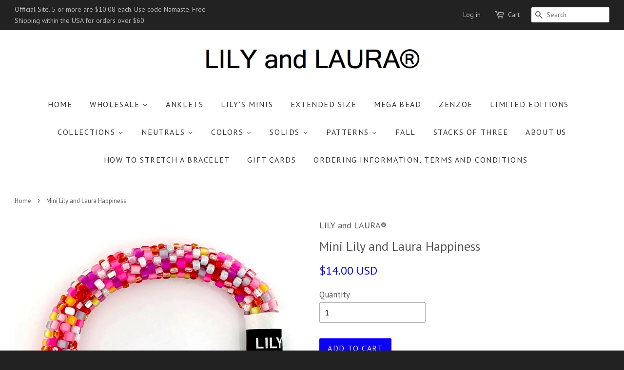

--- FILE ---
content_type: text/html; charset=utf-8
request_url: https://www.lilyandlaurabracelets.com/products/happiness-mini
body_size: 16988
content:
<!doctype html>
<!--[if lt IE 7]><html class="no-js lt-ie9 lt-ie8 lt-ie7" lang="en"> <![endif]-->
<!--[if IE 7]><html class="no-js lt-ie9 lt-ie8" lang="en"> <![endif]-->
<!--[if IE 8]><html class="no-js lt-ie9" lang="en"> <![endif]-->
<!--[if IE 9 ]><html class="ie9 no-js"> <![endif]-->
<!--[if (gt IE 9)|!(IE)]><!--> <html class="no-js"> <!--<![endif]-->
<head>
<meta name="facebook-domain-verification" content="cqo9f3rmz18dnzwgbttr9w55uxcaft" />
  <!-- Basic page needs ================================================== -->
  <meta charset="utf-8">
  <meta http-equiv="X-UA-Compatible" content="IE=edge,chrome=1">

  
  <link rel="shortcut icon" href="//www.lilyandlaurabracelets.com/cdn/shop/t/8/assets/favicon.png?v=38251709523570898021558022811" type="image/png" />
  

  <!-- Title and description ================================================== -->
  <title>
  Mini Lily and Laura Happiness &ndash; LILY and LAURA®
  </title>

  
  <meta name="description" content="Lily&#39;s Minis are perfect for smaller wrists.  Not for ages 5 &amp;amp; under. Our Minis are hand crocheted by our women in Nepal bead by bead. Our artisans create in the comfort of their homes and in the sunshine on their rooftop decks with their families nearby.  Made exclusively with Matsuno Glass Beads from Japan.">
  

  <!-- Social meta ================================================== -->
  

  <meta property="og:type" content="product">
  <meta property="og:title" content="Mini Lily and Laura Happiness">
  <meta property="og:url" content="https://www.lilyandlaurabracelets.com/products/happiness-mini">
  
  <meta property="og:image" content="http://www.lilyandlaurabracelets.com/cdn/shop/products/IMG_6321_grande.JPG?v=1525804692">
  <meta property="og:image:secure_url" content="https://www.lilyandlaurabracelets.com/cdn/shop/products/IMG_6321_grande.JPG?v=1525804692">
  
  <meta property="og:price:amount" content="14.00">
  <meta property="og:price:currency" content="USD">


  <meta property="og:description" content="Lily&#39;s Minis are perfect for smaller wrists.  Not for ages 5 &amp;amp; under. Our Minis are hand crocheted by our women in Nepal bead by bead. Our artisans create in the comfort of their homes and in the sunshine on their rooftop decks with their families nearby.  Made exclusively with Matsuno Glass Beads from Japan.">

<meta property="og:site_name" content="LILY and LAURA®">



<meta name="twitter:card" content="summary">




  <meta name="twitter:title" content="Mini Lily and Laura Happiness">
  <meta name="twitter:description" content="Lily&#39;s Minis are perfect for smaller wrists.  Not for ages 5 &amp;amp; under. Our Minis are hand crocheted by our women in Nepal bead by bead. Our artisans create in the comfort of their homes and in the sunshine on their rooftop decks with their families nearby.  Made exclusively with Matsuno Glass Beads from">
  <meta name="twitter:image" content="https://www.lilyandlaurabracelets.com/cdn/shop/products/IMG_6321_medium.JPG?v=1525804692">
  <meta name="twitter:image:width" content="240">
  <meta name="twitter:image:height" content="240">



  <!-- Helpers ================================================== -->
  <link rel="canonical" href="https://www.lilyandlaurabracelets.com/products/happiness-mini">
  <meta name="viewport" content="width=device-width,initial-scale=1">
  <meta name="theme-color" content="#0c03f5">

  <!-- CSS ================================================== -->
  <link href="//www.lilyandlaurabracelets.com/cdn/shop/t/8/assets/timber.scss.css?v=39613432262291672931702488246" rel="stylesheet" type="text/css" media="all" />
  <link href="//www.lilyandlaurabracelets.com/cdn/shop/t/8/assets/theme.scss.css?v=79361454333467482891702488246" rel="stylesheet" type="text/css" media="all" />

  
  
  
  <link href="//fonts.googleapis.com/css?family=PT+Sans:400,700" rel="stylesheet" type="text/css" media="all" />


  


  



  <!-- Header hook for plugins ================================================== -->
  <script>window.performance && window.performance.mark && window.performance.mark('shopify.content_for_header.start');</script><meta name="google-site-verification" content="Co3ZUsRdWk2r3Ho3qxBpNRAheoLBTCY4iqPm5xfyAGw">
<meta name="facebook-domain-verification" content="xnq3zwcxfuqa61ex1q7he9w3l561wu">
<meta name="facebook-domain-verification" content="cqo9f3rmz18dnzwgbttr9w55uxcaft">
<meta name="facebook-domain-verification" content="4yyu6rki5e4b0trgjzj9uf6uig0gut">
<meta id="shopify-digital-wallet" name="shopify-digital-wallet" content="/10030150/digital_wallets/dialog">
<meta name="shopify-checkout-api-token" content="d57676a2aba04257b607f68d97935c6f">
<link rel="alternate" hreflang="x-default" href="https://www.lilyandlaurabracelets.com/products/happiness-mini">
<link rel="alternate" hreflang="en" href="https://www.lilyandlaurabracelets.com/products/happiness-mini">
<link rel="alternate" hreflang="en-FR" href="https://www.lilyandlaurabracelets.com/en-fr/products/happiness-mini">
<link rel="alternate" type="application/json+oembed" href="https://www.lilyandlaurabracelets.com/products/happiness-mini.oembed">
<script async="async" src="/checkouts/internal/preloads.js?locale=en-US"></script>
<link rel="preconnect" href="https://shop.app" crossorigin="anonymous">
<script async="async" src="https://shop.app/checkouts/internal/preloads.js?locale=en-US&shop_id=10030150" crossorigin="anonymous"></script>
<script id="apple-pay-shop-capabilities" type="application/json">{"shopId":10030150,"countryCode":"US","currencyCode":"USD","merchantCapabilities":["supports3DS"],"merchantId":"gid:\/\/shopify\/Shop\/10030150","merchantName":"LILY and LAURA®","requiredBillingContactFields":["postalAddress","email","phone"],"requiredShippingContactFields":["postalAddress","email","phone"],"shippingType":"shipping","supportedNetworks":["visa","masterCard","amex","discover","elo","jcb"],"total":{"type":"pending","label":"LILY and LAURA®","amount":"1.00"},"shopifyPaymentsEnabled":true,"supportsSubscriptions":true}</script>
<script id="shopify-features" type="application/json">{"accessToken":"d57676a2aba04257b607f68d97935c6f","betas":["rich-media-storefront-analytics"],"domain":"www.lilyandlaurabracelets.com","predictiveSearch":true,"shopId":10030150,"locale":"en"}</script>
<script>var Shopify = Shopify || {};
Shopify.shop = "lily-and-laura.myshopify.com";
Shopify.locale = "en";
Shopify.currency = {"active":"USD","rate":"1.0"};
Shopify.country = "US";
Shopify.theme = {"name":"Copy of minimal","id":72206083,"schema_name":null,"schema_version":null,"theme_store_id":null,"role":"main"};
Shopify.theme.handle = "null";
Shopify.theme.style = {"id":null,"handle":null};
Shopify.cdnHost = "www.lilyandlaurabracelets.com/cdn";
Shopify.routes = Shopify.routes || {};
Shopify.routes.root = "/";</script>
<script type="module">!function(o){(o.Shopify=o.Shopify||{}).modules=!0}(window);</script>
<script>!function(o){function n(){var o=[];function n(){o.push(Array.prototype.slice.apply(arguments))}return n.q=o,n}var t=o.Shopify=o.Shopify||{};t.loadFeatures=n(),t.autoloadFeatures=n()}(window);</script>
<script>
  window.ShopifyPay = window.ShopifyPay || {};
  window.ShopifyPay.apiHost = "shop.app\/pay";
  window.ShopifyPay.redirectState = null;
</script>
<script id="shop-js-analytics" type="application/json">{"pageType":"product"}</script>
<script defer="defer" async type="module" src="//www.lilyandlaurabracelets.com/cdn/shopifycloud/shop-js/modules/v2/client.init-shop-cart-sync_BApSsMSl.en.esm.js"></script>
<script defer="defer" async type="module" src="//www.lilyandlaurabracelets.com/cdn/shopifycloud/shop-js/modules/v2/chunk.common_CBoos6YZ.esm.js"></script>
<script type="module">
  await import("//www.lilyandlaurabracelets.com/cdn/shopifycloud/shop-js/modules/v2/client.init-shop-cart-sync_BApSsMSl.en.esm.js");
await import("//www.lilyandlaurabracelets.com/cdn/shopifycloud/shop-js/modules/v2/chunk.common_CBoos6YZ.esm.js");

  window.Shopify.SignInWithShop?.initShopCartSync?.({"fedCMEnabled":true,"windoidEnabled":true});

</script>
<script>
  window.Shopify = window.Shopify || {};
  if (!window.Shopify.featureAssets) window.Shopify.featureAssets = {};
  window.Shopify.featureAssets['shop-js'] = {"shop-cart-sync":["modules/v2/client.shop-cart-sync_DJczDl9f.en.esm.js","modules/v2/chunk.common_CBoos6YZ.esm.js"],"init-fed-cm":["modules/v2/client.init-fed-cm_BzwGC0Wi.en.esm.js","modules/v2/chunk.common_CBoos6YZ.esm.js"],"init-windoid":["modules/v2/client.init-windoid_BS26ThXS.en.esm.js","modules/v2/chunk.common_CBoos6YZ.esm.js"],"shop-cash-offers":["modules/v2/client.shop-cash-offers_DthCPNIO.en.esm.js","modules/v2/chunk.common_CBoos6YZ.esm.js","modules/v2/chunk.modal_Bu1hFZFC.esm.js"],"shop-button":["modules/v2/client.shop-button_D_JX508o.en.esm.js","modules/v2/chunk.common_CBoos6YZ.esm.js"],"init-shop-email-lookup-coordinator":["modules/v2/client.init-shop-email-lookup-coordinator_DFwWcvrS.en.esm.js","modules/v2/chunk.common_CBoos6YZ.esm.js"],"shop-toast-manager":["modules/v2/client.shop-toast-manager_tEhgP2F9.en.esm.js","modules/v2/chunk.common_CBoos6YZ.esm.js"],"shop-login-button":["modules/v2/client.shop-login-button_DwLgFT0K.en.esm.js","modules/v2/chunk.common_CBoos6YZ.esm.js","modules/v2/chunk.modal_Bu1hFZFC.esm.js"],"avatar":["modules/v2/client.avatar_BTnouDA3.en.esm.js"],"init-shop-cart-sync":["modules/v2/client.init-shop-cart-sync_BApSsMSl.en.esm.js","modules/v2/chunk.common_CBoos6YZ.esm.js"],"pay-button":["modules/v2/client.pay-button_BuNmcIr_.en.esm.js","modules/v2/chunk.common_CBoos6YZ.esm.js"],"init-shop-for-new-customer-accounts":["modules/v2/client.init-shop-for-new-customer-accounts_DrjXSI53.en.esm.js","modules/v2/client.shop-login-button_DwLgFT0K.en.esm.js","modules/v2/chunk.common_CBoos6YZ.esm.js","modules/v2/chunk.modal_Bu1hFZFC.esm.js"],"init-customer-accounts-sign-up":["modules/v2/client.init-customer-accounts-sign-up_TlVCiykN.en.esm.js","modules/v2/client.shop-login-button_DwLgFT0K.en.esm.js","modules/v2/chunk.common_CBoos6YZ.esm.js","modules/v2/chunk.modal_Bu1hFZFC.esm.js"],"shop-follow-button":["modules/v2/client.shop-follow-button_C5D3XtBb.en.esm.js","modules/v2/chunk.common_CBoos6YZ.esm.js","modules/v2/chunk.modal_Bu1hFZFC.esm.js"],"checkout-modal":["modules/v2/client.checkout-modal_8TC_1FUY.en.esm.js","modules/v2/chunk.common_CBoos6YZ.esm.js","modules/v2/chunk.modal_Bu1hFZFC.esm.js"],"init-customer-accounts":["modules/v2/client.init-customer-accounts_C0Oh2ljF.en.esm.js","modules/v2/client.shop-login-button_DwLgFT0K.en.esm.js","modules/v2/chunk.common_CBoos6YZ.esm.js","modules/v2/chunk.modal_Bu1hFZFC.esm.js"],"lead-capture":["modules/v2/client.lead-capture_Cq0gfm7I.en.esm.js","modules/v2/chunk.common_CBoos6YZ.esm.js","modules/v2/chunk.modal_Bu1hFZFC.esm.js"],"shop-login":["modules/v2/client.shop-login_BmtnoEUo.en.esm.js","modules/v2/chunk.common_CBoos6YZ.esm.js","modules/v2/chunk.modal_Bu1hFZFC.esm.js"],"payment-terms":["modules/v2/client.payment-terms_BHOWV7U_.en.esm.js","modules/v2/chunk.common_CBoos6YZ.esm.js","modules/v2/chunk.modal_Bu1hFZFC.esm.js"]};
</script>
<script>(function() {
  var isLoaded = false;
  function asyncLoad() {
    if (isLoaded) return;
    isLoaded = true;
    var urls = ["https:\/\/d3bt4yq3k408c5.cloudfront.net\/trafficguard.js?shop=lily-and-laura.myshopify.com","https:\/\/app-shopify.stickytools.app\/js\/store\/lily-and-laura.myshopify.com_20731712781152.js?shop=lily-and-laura.myshopify.com"];
    for (var i = 0; i < urls.length; i++) {
      var s = document.createElement('script');
      s.type = 'text/javascript';
      s.async = true;
      s.src = urls[i];
      var x = document.getElementsByTagName('script')[0];
      x.parentNode.insertBefore(s, x);
    }
  };
  if(window.attachEvent) {
    window.attachEvent('onload', asyncLoad);
  } else {
    window.addEventListener('load', asyncLoad, false);
  }
})();</script>
<script id="__st">var __st={"a":10030150,"offset":-18000,"reqid":"5c743476-24c3-4b23-8ed5-f87625fffd86-1768884002","pageurl":"www.lilyandlaurabracelets.com\/products\/happiness-mini","u":"e32937c4f131","p":"product","rtyp":"product","rid":1297332109383};</script>
<script>window.ShopifyPaypalV4VisibilityTracking = true;</script>
<script id="captcha-bootstrap">!function(){'use strict';const t='contact',e='account',n='new_comment',o=[[t,t],['blogs',n],['comments',n],[t,'customer']],c=[[e,'customer_login'],[e,'guest_login'],[e,'recover_customer_password'],[e,'create_customer']],r=t=>t.map((([t,e])=>`form[action*='/${t}']:not([data-nocaptcha='true']) input[name='form_type'][value='${e}']`)).join(','),a=t=>()=>t?[...document.querySelectorAll(t)].map((t=>t.form)):[];function s(){const t=[...o],e=r(t);return a(e)}const i='password',u='form_key',d=['recaptcha-v3-token','g-recaptcha-response','h-captcha-response',i],f=()=>{try{return window.sessionStorage}catch{return}},m='__shopify_v',_=t=>t.elements[u];function p(t,e,n=!1){try{const o=window.sessionStorage,c=JSON.parse(o.getItem(e)),{data:r}=function(t){const{data:e,action:n}=t;return t[m]||n?{data:e,action:n}:{data:t,action:n}}(c);for(const[e,n]of Object.entries(r))t.elements[e]&&(t.elements[e].value=n);n&&o.removeItem(e)}catch(o){console.error('form repopulation failed',{error:o})}}const l='form_type',E='cptcha';function T(t){t.dataset[E]=!0}const w=window,h=w.document,L='Shopify',v='ce_forms',y='captcha';let A=!1;((t,e)=>{const n=(g='f06e6c50-85a8-45c8-87d0-21a2b65856fe',I='https://cdn.shopify.com/shopifycloud/storefront-forms-hcaptcha/ce_storefront_forms_captcha_hcaptcha.v1.5.2.iife.js',D={infoText:'Protected by hCaptcha',privacyText:'Privacy',termsText:'Terms'},(t,e,n)=>{const o=w[L][v],c=o.bindForm;if(c)return c(t,g,e,D).then(n);var r;o.q.push([[t,g,e,D],n]),r=I,A||(h.body.append(Object.assign(h.createElement('script'),{id:'captcha-provider',async:!0,src:r})),A=!0)});var g,I,D;w[L]=w[L]||{},w[L][v]=w[L][v]||{},w[L][v].q=[],w[L][y]=w[L][y]||{},w[L][y].protect=function(t,e){n(t,void 0,e),T(t)},Object.freeze(w[L][y]),function(t,e,n,w,h,L){const[v,y,A,g]=function(t,e,n){const i=e?o:[],u=t?c:[],d=[...i,...u],f=r(d),m=r(i),_=r(d.filter((([t,e])=>n.includes(e))));return[a(f),a(m),a(_),s()]}(w,h,L),I=t=>{const e=t.target;return e instanceof HTMLFormElement?e:e&&e.form},D=t=>v().includes(t);t.addEventListener('submit',(t=>{const e=I(t);if(!e)return;const n=D(e)&&!e.dataset.hcaptchaBound&&!e.dataset.recaptchaBound,o=_(e),c=g().includes(e)&&(!o||!o.value);(n||c)&&t.preventDefault(),c&&!n&&(function(t){try{if(!f())return;!function(t){const e=f();if(!e)return;const n=_(t);if(!n)return;const o=n.value;o&&e.removeItem(o)}(t);const e=Array.from(Array(32),(()=>Math.random().toString(36)[2])).join('');!function(t,e){_(t)||t.append(Object.assign(document.createElement('input'),{type:'hidden',name:u})),t.elements[u].value=e}(t,e),function(t,e){const n=f();if(!n)return;const o=[...t.querySelectorAll(`input[type='${i}']`)].map((({name:t})=>t)),c=[...d,...o],r={};for(const[a,s]of new FormData(t).entries())c.includes(a)||(r[a]=s);n.setItem(e,JSON.stringify({[m]:1,action:t.action,data:r}))}(t,e)}catch(e){console.error('failed to persist form',e)}}(e),e.submit())}));const S=(t,e)=>{t&&!t.dataset[E]&&(n(t,e.some((e=>e===t))),T(t))};for(const o of['focusin','change'])t.addEventListener(o,(t=>{const e=I(t);D(e)&&S(e,y())}));const B=e.get('form_key'),M=e.get(l),P=B&&M;t.addEventListener('DOMContentLoaded',(()=>{const t=y();if(P)for(const e of t)e.elements[l].value===M&&p(e,B);[...new Set([...A(),...v().filter((t=>'true'===t.dataset.shopifyCaptcha))])].forEach((e=>S(e,t)))}))}(h,new URLSearchParams(w.location.search),n,t,e,['guest_login'])})(!0,!0)}();</script>
<script integrity="sha256-4kQ18oKyAcykRKYeNunJcIwy7WH5gtpwJnB7kiuLZ1E=" data-source-attribution="shopify.loadfeatures" defer="defer" src="//www.lilyandlaurabracelets.com/cdn/shopifycloud/storefront/assets/storefront/load_feature-a0a9edcb.js" crossorigin="anonymous"></script>
<script crossorigin="anonymous" defer="defer" src="//www.lilyandlaurabracelets.com/cdn/shopifycloud/storefront/assets/shopify_pay/storefront-65b4c6d7.js?v=20250812"></script>
<script data-source-attribution="shopify.dynamic_checkout.dynamic.init">var Shopify=Shopify||{};Shopify.PaymentButton=Shopify.PaymentButton||{isStorefrontPortableWallets:!0,init:function(){window.Shopify.PaymentButton.init=function(){};var t=document.createElement("script");t.src="https://www.lilyandlaurabracelets.com/cdn/shopifycloud/portable-wallets/latest/portable-wallets.en.js",t.type="module",document.head.appendChild(t)}};
</script>
<script data-source-attribution="shopify.dynamic_checkout.buyer_consent">
  function portableWalletsHideBuyerConsent(e){var t=document.getElementById("shopify-buyer-consent"),n=document.getElementById("shopify-subscription-policy-button");t&&n&&(t.classList.add("hidden"),t.setAttribute("aria-hidden","true"),n.removeEventListener("click",e))}function portableWalletsShowBuyerConsent(e){var t=document.getElementById("shopify-buyer-consent"),n=document.getElementById("shopify-subscription-policy-button");t&&n&&(t.classList.remove("hidden"),t.removeAttribute("aria-hidden"),n.addEventListener("click",e))}window.Shopify?.PaymentButton&&(window.Shopify.PaymentButton.hideBuyerConsent=portableWalletsHideBuyerConsent,window.Shopify.PaymentButton.showBuyerConsent=portableWalletsShowBuyerConsent);
</script>
<script data-source-attribution="shopify.dynamic_checkout.cart.bootstrap">document.addEventListener("DOMContentLoaded",(function(){function t(){return document.querySelector("shopify-accelerated-checkout-cart, shopify-accelerated-checkout")}if(t())Shopify.PaymentButton.init();else{new MutationObserver((function(e,n){t()&&(Shopify.PaymentButton.init(),n.disconnect())})).observe(document.body,{childList:!0,subtree:!0})}}));
</script>
<link id="shopify-accelerated-checkout-styles" rel="stylesheet" media="screen" href="https://www.lilyandlaurabracelets.com/cdn/shopifycloud/portable-wallets/latest/accelerated-checkout-backwards-compat.css" crossorigin="anonymous">
<style id="shopify-accelerated-checkout-cart">
        #shopify-buyer-consent {
  margin-top: 1em;
  display: inline-block;
  width: 100%;
}

#shopify-buyer-consent.hidden {
  display: none;
}

#shopify-subscription-policy-button {
  background: none;
  border: none;
  padding: 0;
  text-decoration: underline;
  font-size: inherit;
  cursor: pointer;
}

#shopify-subscription-policy-button::before {
  box-shadow: none;
}

      </style>

<script>window.performance && window.performance.mark && window.performance.mark('shopify.content_for_header.end');</script>

  

<!--[if lt IE 9]>
<script src="//cdnjs.cloudflare.com/ajax/libs/html5shiv/3.7.2/html5shiv.min.js" type="text/javascript"></script>
<script src="//www.lilyandlaurabracelets.com/cdn/shop/t/8/assets/respond.min.js?v=52248677837542619231445873202" type="text/javascript"></script>
<link href="//www.lilyandlaurabracelets.com/cdn/shop/t/8/assets/respond-proxy.html" id="respond-proxy" rel="respond-proxy" />
<link href="//www.lilyandlaurabracelets.com/search?q=fd0f1a55339eb14cb39062d246d7162c" id="respond-redirect" rel="respond-redirect" />
<script src="//www.lilyandlaurabracelets.com/search?q=fd0f1a55339eb14cb39062d246d7162c" type="text/javascript"></script>
<![endif]-->



  <script src="//ajax.googleapis.com/ajax/libs/jquery/1.11.0/jquery.min.js" type="text/javascript"></script>
  <script src="//www.lilyandlaurabracelets.com/cdn/shop/t/8/assets/modernizr.min.js?v=26620055551102246001445873201" type="text/javascript"></script>

  
  

<link href="https://monorail-edge.shopifysvc.com" rel="dns-prefetch">
<script>(function(){if ("sendBeacon" in navigator && "performance" in window) {try {var session_token_from_headers = performance.getEntriesByType('navigation')[0].serverTiming.find(x => x.name == '_s').description;} catch {var session_token_from_headers = undefined;}var session_cookie_matches = document.cookie.match(/_shopify_s=([^;]*)/);var session_token_from_cookie = session_cookie_matches && session_cookie_matches.length === 2 ? session_cookie_matches[1] : "";var session_token = session_token_from_headers || session_token_from_cookie || "";function handle_abandonment_event(e) {var entries = performance.getEntries().filter(function(entry) {return /monorail-edge.shopifysvc.com/.test(entry.name);});if (!window.abandonment_tracked && entries.length === 0) {window.abandonment_tracked = true;var currentMs = Date.now();var navigation_start = performance.timing.navigationStart;var payload = {shop_id: 10030150,url: window.location.href,navigation_start,duration: currentMs - navigation_start,session_token,page_type: "product"};window.navigator.sendBeacon("https://monorail-edge.shopifysvc.com/v1/produce", JSON.stringify({schema_id: "online_store_buyer_site_abandonment/1.1",payload: payload,metadata: {event_created_at_ms: currentMs,event_sent_at_ms: currentMs}}));}}window.addEventListener('pagehide', handle_abandonment_event);}}());</script>
<script id="web-pixels-manager-setup">(function e(e,d,r,n,o){if(void 0===o&&(o={}),!Boolean(null===(a=null===(i=window.Shopify)||void 0===i?void 0:i.analytics)||void 0===a?void 0:a.replayQueue)){var i,a;window.Shopify=window.Shopify||{};var t=window.Shopify;t.analytics=t.analytics||{};var s=t.analytics;s.replayQueue=[],s.publish=function(e,d,r){return s.replayQueue.push([e,d,r]),!0};try{self.performance.mark("wpm:start")}catch(e){}var l=function(){var e={modern:/Edge?\/(1{2}[4-9]|1[2-9]\d|[2-9]\d{2}|\d{4,})\.\d+(\.\d+|)|Firefox\/(1{2}[4-9]|1[2-9]\d|[2-9]\d{2}|\d{4,})\.\d+(\.\d+|)|Chrom(ium|e)\/(9{2}|\d{3,})\.\d+(\.\d+|)|(Maci|X1{2}).+ Version\/(15\.\d+|(1[6-9]|[2-9]\d|\d{3,})\.\d+)([,.]\d+|)( \(\w+\)|)( Mobile\/\w+|) Safari\/|Chrome.+OPR\/(9{2}|\d{3,})\.\d+\.\d+|(CPU[ +]OS|iPhone[ +]OS|CPU[ +]iPhone|CPU IPhone OS|CPU iPad OS)[ +]+(15[._]\d+|(1[6-9]|[2-9]\d|\d{3,})[._]\d+)([._]\d+|)|Android:?[ /-](13[3-9]|1[4-9]\d|[2-9]\d{2}|\d{4,})(\.\d+|)(\.\d+|)|Android.+Firefox\/(13[5-9]|1[4-9]\d|[2-9]\d{2}|\d{4,})\.\d+(\.\d+|)|Android.+Chrom(ium|e)\/(13[3-9]|1[4-9]\d|[2-9]\d{2}|\d{4,})\.\d+(\.\d+|)|SamsungBrowser\/([2-9]\d|\d{3,})\.\d+/,legacy:/Edge?\/(1[6-9]|[2-9]\d|\d{3,})\.\d+(\.\d+|)|Firefox\/(5[4-9]|[6-9]\d|\d{3,})\.\d+(\.\d+|)|Chrom(ium|e)\/(5[1-9]|[6-9]\d|\d{3,})\.\d+(\.\d+|)([\d.]+$|.*Safari\/(?![\d.]+ Edge\/[\d.]+$))|(Maci|X1{2}).+ Version\/(10\.\d+|(1[1-9]|[2-9]\d|\d{3,})\.\d+)([,.]\d+|)( \(\w+\)|)( Mobile\/\w+|) Safari\/|Chrome.+OPR\/(3[89]|[4-9]\d|\d{3,})\.\d+\.\d+|(CPU[ +]OS|iPhone[ +]OS|CPU[ +]iPhone|CPU IPhone OS|CPU iPad OS)[ +]+(10[._]\d+|(1[1-9]|[2-9]\d|\d{3,})[._]\d+)([._]\d+|)|Android:?[ /-](13[3-9]|1[4-9]\d|[2-9]\d{2}|\d{4,})(\.\d+|)(\.\d+|)|Mobile Safari.+OPR\/([89]\d|\d{3,})\.\d+\.\d+|Android.+Firefox\/(13[5-9]|1[4-9]\d|[2-9]\d{2}|\d{4,})\.\d+(\.\d+|)|Android.+Chrom(ium|e)\/(13[3-9]|1[4-9]\d|[2-9]\d{2}|\d{4,})\.\d+(\.\d+|)|Android.+(UC? ?Browser|UCWEB|U3)[ /]?(15\.([5-9]|\d{2,})|(1[6-9]|[2-9]\d|\d{3,})\.\d+)\.\d+|SamsungBrowser\/(5\.\d+|([6-9]|\d{2,})\.\d+)|Android.+MQ{2}Browser\/(14(\.(9|\d{2,})|)|(1[5-9]|[2-9]\d|\d{3,})(\.\d+|))(\.\d+|)|K[Aa][Ii]OS\/(3\.\d+|([4-9]|\d{2,})\.\d+)(\.\d+|)/},d=e.modern,r=e.legacy,n=navigator.userAgent;return n.match(d)?"modern":n.match(r)?"legacy":"unknown"}(),u="modern"===l?"modern":"legacy",c=(null!=n?n:{modern:"",legacy:""})[u],f=function(e){return[e.baseUrl,"/wpm","/b",e.hashVersion,"modern"===e.buildTarget?"m":"l",".js"].join("")}({baseUrl:d,hashVersion:r,buildTarget:u}),m=function(e){var d=e.version,r=e.bundleTarget,n=e.surface,o=e.pageUrl,i=e.monorailEndpoint;return{emit:function(e){var a=e.status,t=e.errorMsg,s=(new Date).getTime(),l=JSON.stringify({metadata:{event_sent_at_ms:s},events:[{schema_id:"web_pixels_manager_load/3.1",payload:{version:d,bundle_target:r,page_url:o,status:a,surface:n,error_msg:t},metadata:{event_created_at_ms:s}}]});if(!i)return console&&console.warn&&console.warn("[Web Pixels Manager] No Monorail endpoint provided, skipping logging."),!1;try{return self.navigator.sendBeacon.bind(self.navigator)(i,l)}catch(e){}var u=new XMLHttpRequest;try{return u.open("POST",i,!0),u.setRequestHeader("Content-Type","text/plain"),u.send(l),!0}catch(e){return console&&console.warn&&console.warn("[Web Pixels Manager] Got an unhandled error while logging to Monorail."),!1}}}}({version:r,bundleTarget:l,surface:e.surface,pageUrl:self.location.href,monorailEndpoint:e.monorailEndpoint});try{o.browserTarget=l,function(e){var d=e.src,r=e.async,n=void 0===r||r,o=e.onload,i=e.onerror,a=e.sri,t=e.scriptDataAttributes,s=void 0===t?{}:t,l=document.createElement("script"),u=document.querySelector("head"),c=document.querySelector("body");if(l.async=n,l.src=d,a&&(l.integrity=a,l.crossOrigin="anonymous"),s)for(var f in s)if(Object.prototype.hasOwnProperty.call(s,f))try{l.dataset[f]=s[f]}catch(e){}if(o&&l.addEventListener("load",o),i&&l.addEventListener("error",i),u)u.appendChild(l);else{if(!c)throw new Error("Did not find a head or body element to append the script");c.appendChild(l)}}({src:f,async:!0,onload:function(){if(!function(){var e,d;return Boolean(null===(d=null===(e=window.Shopify)||void 0===e?void 0:e.analytics)||void 0===d?void 0:d.initialized)}()){var d=window.webPixelsManager.init(e)||void 0;if(d){var r=window.Shopify.analytics;r.replayQueue.forEach((function(e){var r=e[0],n=e[1],o=e[2];d.publishCustomEvent(r,n,o)})),r.replayQueue=[],r.publish=d.publishCustomEvent,r.visitor=d.visitor,r.initialized=!0}}},onerror:function(){return m.emit({status:"failed",errorMsg:"".concat(f," has failed to load")})},sri:function(e){var d=/^sha384-[A-Za-z0-9+/=]+$/;return"string"==typeof e&&d.test(e)}(c)?c:"",scriptDataAttributes:o}),m.emit({status:"loading"})}catch(e){m.emit({status:"failed",errorMsg:(null==e?void 0:e.message)||"Unknown error"})}}})({shopId: 10030150,storefrontBaseUrl: "https://www.lilyandlaurabracelets.com",extensionsBaseUrl: "https://extensions.shopifycdn.com/cdn/shopifycloud/web-pixels-manager",monorailEndpoint: "https://monorail-edge.shopifysvc.com/unstable/produce_batch",surface: "storefront-renderer",enabledBetaFlags: ["2dca8a86"],webPixelsConfigList: [{"id":"235896903","configuration":"{\"config\":\"{\\\"pixel_id\\\":\\\"AW-967466411\\\",\\\"target_country\\\":\\\"US\\\",\\\"gtag_events\\\":[{\\\"type\\\":\\\"search\\\",\\\"action_label\\\":\\\"AW-967466411\\\/1Ne5CJ-M7acBEKu7qc0D\\\"},{\\\"type\\\":\\\"begin_checkout\\\",\\\"action_label\\\":\\\"AW-967466411\\\/O5SyCJyM7acBEKu7qc0D\\\"},{\\\"type\\\":\\\"view_item\\\",\\\"action_label\\\":[\\\"AW-967466411\\\/LCnYCJaM7acBEKu7qc0D\\\",\\\"MC-6VH7798HH8\\\"]},{\\\"type\\\":\\\"purchase\\\",\\\"action_label\\\":[\\\"AW-967466411\\\/0OK0CJOM7acBEKu7qc0D\\\",\\\"MC-6VH7798HH8\\\"]},{\\\"type\\\":\\\"page_view\\\",\\\"action_label\\\":[\\\"AW-967466411\\\/0ShSCJCM7acBEKu7qc0D\\\",\\\"MC-6VH7798HH8\\\"]},{\\\"type\\\":\\\"add_payment_info\\\",\\\"action_label\\\":\\\"AW-967466411\\\/LYlcCKKM7acBEKu7qc0D\\\"},{\\\"type\\\":\\\"add_to_cart\\\",\\\"action_label\\\":\\\"AW-967466411\\\/b1dYCJmM7acBEKu7qc0D\\\"}],\\\"enable_monitoring_mode\\\":false}\"}","eventPayloadVersion":"v1","runtimeContext":"OPEN","scriptVersion":"b2a88bafab3e21179ed38636efcd8a93","type":"APP","apiClientId":1780363,"privacyPurposes":[],"dataSharingAdjustments":{"protectedCustomerApprovalScopes":["read_customer_address","read_customer_email","read_customer_name","read_customer_personal_data","read_customer_phone"]}},{"id":"115802183","configuration":"{\"pixel_id\":\"380916052616795\",\"pixel_type\":\"facebook_pixel\",\"metaapp_system_user_token\":\"-\"}","eventPayloadVersion":"v1","runtimeContext":"OPEN","scriptVersion":"ca16bc87fe92b6042fbaa3acc2fbdaa6","type":"APP","apiClientId":2329312,"privacyPurposes":["ANALYTICS","MARKETING","SALE_OF_DATA"],"dataSharingAdjustments":{"protectedCustomerApprovalScopes":["read_customer_address","read_customer_email","read_customer_name","read_customer_personal_data","read_customer_phone"]}},{"id":"28278855","configuration":"{\"tagID\":\"2612969966523\"}","eventPayloadVersion":"v1","runtimeContext":"STRICT","scriptVersion":"18031546ee651571ed29edbe71a3550b","type":"APP","apiClientId":3009811,"privacyPurposes":["ANALYTICS","MARKETING","SALE_OF_DATA"],"dataSharingAdjustments":{"protectedCustomerApprovalScopes":["read_customer_address","read_customer_email","read_customer_name","read_customer_personal_data","read_customer_phone"]}},{"id":"shopify-app-pixel","configuration":"{}","eventPayloadVersion":"v1","runtimeContext":"STRICT","scriptVersion":"0450","apiClientId":"shopify-pixel","type":"APP","privacyPurposes":["ANALYTICS","MARKETING"]},{"id":"shopify-custom-pixel","eventPayloadVersion":"v1","runtimeContext":"LAX","scriptVersion":"0450","apiClientId":"shopify-pixel","type":"CUSTOM","privacyPurposes":["ANALYTICS","MARKETING"]}],isMerchantRequest: false,initData: {"shop":{"name":"LILY and LAURA®","paymentSettings":{"currencyCode":"USD"},"myshopifyDomain":"lily-and-laura.myshopify.com","countryCode":"US","storefrontUrl":"https:\/\/www.lilyandlaurabracelets.com"},"customer":null,"cart":null,"checkout":null,"productVariants":[{"price":{"amount":14.0,"currencyCode":"USD"},"product":{"title":"Mini Lily and Laura Happiness","vendor":"LILY and LAURA®","id":"1297332109383","untranslatedTitle":"Mini Lily and Laura Happiness","url":"\/products\/happiness-mini","type":"Lily's Minis"},"id":"12129475657799","image":{"src":"\/\/www.lilyandlaurabracelets.com\/cdn\/shop\/products\/IMG_6321.JPG?v=1525804692"},"sku":"2215","title":"Default Title","untranslatedTitle":"Default Title"}],"purchasingCompany":null},},"https://www.lilyandlaurabracelets.com/cdn","fcfee988w5aeb613cpc8e4bc33m6693e112",{"modern":"","legacy":""},{"shopId":"10030150","storefrontBaseUrl":"https:\/\/www.lilyandlaurabracelets.com","extensionBaseUrl":"https:\/\/extensions.shopifycdn.com\/cdn\/shopifycloud\/web-pixels-manager","surface":"storefront-renderer","enabledBetaFlags":"[\"2dca8a86\"]","isMerchantRequest":"false","hashVersion":"fcfee988w5aeb613cpc8e4bc33m6693e112","publish":"custom","events":"[[\"page_viewed\",{}],[\"product_viewed\",{\"productVariant\":{\"price\":{\"amount\":14.0,\"currencyCode\":\"USD\"},\"product\":{\"title\":\"Mini Lily and Laura Happiness\",\"vendor\":\"LILY and LAURA®\",\"id\":\"1297332109383\",\"untranslatedTitle\":\"Mini Lily and Laura Happiness\",\"url\":\"\/products\/happiness-mini\",\"type\":\"Lily's Minis\"},\"id\":\"12129475657799\",\"image\":{\"src\":\"\/\/www.lilyandlaurabracelets.com\/cdn\/shop\/products\/IMG_6321.JPG?v=1525804692\"},\"sku\":\"2215\",\"title\":\"Default Title\",\"untranslatedTitle\":\"Default Title\"}}]]"});</script><script>
  window.ShopifyAnalytics = window.ShopifyAnalytics || {};
  window.ShopifyAnalytics.meta = window.ShopifyAnalytics.meta || {};
  window.ShopifyAnalytics.meta.currency = 'USD';
  var meta = {"product":{"id":1297332109383,"gid":"gid:\/\/shopify\/Product\/1297332109383","vendor":"LILY and LAURA®","type":"Lily's Minis","handle":"happiness-mini","variants":[{"id":12129475657799,"price":1400,"name":"Mini Lily and Laura Happiness","public_title":null,"sku":"2215"}],"remote":false},"page":{"pageType":"product","resourceType":"product","resourceId":1297332109383,"requestId":"5c743476-24c3-4b23-8ed5-f87625fffd86-1768884002"}};
  for (var attr in meta) {
    window.ShopifyAnalytics.meta[attr] = meta[attr];
  }
</script>
<script class="analytics">
  (function () {
    var customDocumentWrite = function(content) {
      var jquery = null;

      if (window.jQuery) {
        jquery = window.jQuery;
      } else if (window.Checkout && window.Checkout.$) {
        jquery = window.Checkout.$;
      }

      if (jquery) {
        jquery('body').append(content);
      }
    };

    var hasLoggedConversion = function(token) {
      if (token) {
        return document.cookie.indexOf('loggedConversion=' + token) !== -1;
      }
      return false;
    }

    var setCookieIfConversion = function(token) {
      if (token) {
        var twoMonthsFromNow = new Date(Date.now());
        twoMonthsFromNow.setMonth(twoMonthsFromNow.getMonth() + 2);

        document.cookie = 'loggedConversion=' + token + '; expires=' + twoMonthsFromNow;
      }
    }

    var trekkie = window.ShopifyAnalytics.lib = window.trekkie = window.trekkie || [];
    if (trekkie.integrations) {
      return;
    }
    trekkie.methods = [
      'identify',
      'page',
      'ready',
      'track',
      'trackForm',
      'trackLink'
    ];
    trekkie.factory = function(method) {
      return function() {
        var args = Array.prototype.slice.call(arguments);
        args.unshift(method);
        trekkie.push(args);
        return trekkie;
      };
    };
    for (var i = 0; i < trekkie.methods.length; i++) {
      var key = trekkie.methods[i];
      trekkie[key] = trekkie.factory(key);
    }
    trekkie.load = function(config) {
      trekkie.config = config || {};
      trekkie.config.initialDocumentCookie = document.cookie;
      var first = document.getElementsByTagName('script')[0];
      var script = document.createElement('script');
      script.type = 'text/javascript';
      script.onerror = function(e) {
        var scriptFallback = document.createElement('script');
        scriptFallback.type = 'text/javascript';
        scriptFallback.onerror = function(error) {
                var Monorail = {
      produce: function produce(monorailDomain, schemaId, payload) {
        var currentMs = new Date().getTime();
        var event = {
          schema_id: schemaId,
          payload: payload,
          metadata: {
            event_created_at_ms: currentMs,
            event_sent_at_ms: currentMs
          }
        };
        return Monorail.sendRequest("https://" + monorailDomain + "/v1/produce", JSON.stringify(event));
      },
      sendRequest: function sendRequest(endpointUrl, payload) {
        // Try the sendBeacon API
        if (window && window.navigator && typeof window.navigator.sendBeacon === 'function' && typeof window.Blob === 'function' && !Monorail.isIos12()) {
          var blobData = new window.Blob([payload], {
            type: 'text/plain'
          });

          if (window.navigator.sendBeacon(endpointUrl, blobData)) {
            return true;
          } // sendBeacon was not successful

        } // XHR beacon

        var xhr = new XMLHttpRequest();

        try {
          xhr.open('POST', endpointUrl);
          xhr.setRequestHeader('Content-Type', 'text/plain');
          xhr.send(payload);
        } catch (e) {
          console.log(e);
        }

        return false;
      },
      isIos12: function isIos12() {
        return window.navigator.userAgent.lastIndexOf('iPhone; CPU iPhone OS 12_') !== -1 || window.navigator.userAgent.lastIndexOf('iPad; CPU OS 12_') !== -1;
      }
    };
    Monorail.produce('monorail-edge.shopifysvc.com',
      'trekkie_storefront_load_errors/1.1',
      {shop_id: 10030150,
      theme_id: 72206083,
      app_name: "storefront",
      context_url: window.location.href,
      source_url: "//www.lilyandlaurabracelets.com/cdn/s/trekkie.storefront.cd680fe47e6c39ca5d5df5f0a32d569bc48c0f27.min.js"});

        };
        scriptFallback.async = true;
        scriptFallback.src = '//www.lilyandlaurabracelets.com/cdn/s/trekkie.storefront.cd680fe47e6c39ca5d5df5f0a32d569bc48c0f27.min.js';
        first.parentNode.insertBefore(scriptFallback, first);
      };
      script.async = true;
      script.src = '//www.lilyandlaurabracelets.com/cdn/s/trekkie.storefront.cd680fe47e6c39ca5d5df5f0a32d569bc48c0f27.min.js';
      first.parentNode.insertBefore(script, first);
    };
    trekkie.load(
      {"Trekkie":{"appName":"storefront","development":false,"defaultAttributes":{"shopId":10030150,"isMerchantRequest":null,"themeId":72206083,"themeCityHash":"7343437572431632325","contentLanguage":"en","currency":"USD","eventMetadataId":"5a36c15f-aaf4-4c3b-819a-b87a573d799b"},"isServerSideCookieWritingEnabled":true,"monorailRegion":"shop_domain","enabledBetaFlags":["65f19447"]},"Session Attribution":{},"S2S":{"facebookCapiEnabled":true,"source":"trekkie-storefront-renderer","apiClientId":580111}}
    );

    var loaded = false;
    trekkie.ready(function() {
      if (loaded) return;
      loaded = true;

      window.ShopifyAnalytics.lib = window.trekkie;

      var originalDocumentWrite = document.write;
      document.write = customDocumentWrite;
      try { window.ShopifyAnalytics.merchantGoogleAnalytics.call(this); } catch(error) {};
      document.write = originalDocumentWrite;

      window.ShopifyAnalytics.lib.page(null,{"pageType":"product","resourceType":"product","resourceId":1297332109383,"requestId":"5c743476-24c3-4b23-8ed5-f87625fffd86-1768884002","shopifyEmitted":true});

      var match = window.location.pathname.match(/checkouts\/(.+)\/(thank_you|post_purchase)/)
      var token = match? match[1]: undefined;
      if (!hasLoggedConversion(token)) {
        setCookieIfConversion(token);
        window.ShopifyAnalytics.lib.track("Viewed Product",{"currency":"USD","variantId":12129475657799,"productId":1297332109383,"productGid":"gid:\/\/shopify\/Product\/1297332109383","name":"Mini Lily and Laura Happiness","price":"14.00","sku":"2215","brand":"LILY and LAURA®","variant":null,"category":"Lily's Minis","nonInteraction":true,"remote":false},undefined,undefined,{"shopifyEmitted":true});
      window.ShopifyAnalytics.lib.track("monorail:\/\/trekkie_storefront_viewed_product\/1.1",{"currency":"USD","variantId":12129475657799,"productId":1297332109383,"productGid":"gid:\/\/shopify\/Product\/1297332109383","name":"Mini Lily and Laura Happiness","price":"14.00","sku":"2215","brand":"LILY and LAURA®","variant":null,"category":"Lily's Minis","nonInteraction":true,"remote":false,"referer":"https:\/\/www.lilyandlaurabracelets.com\/products\/happiness-mini"});
      }
    });


        var eventsListenerScript = document.createElement('script');
        eventsListenerScript.async = true;
        eventsListenerScript.src = "//www.lilyandlaurabracelets.com/cdn/shopifycloud/storefront/assets/shop_events_listener-3da45d37.js";
        document.getElementsByTagName('head')[0].appendChild(eventsListenerScript);

})();</script>
<script
  defer
  src="https://www.lilyandlaurabracelets.com/cdn/shopifycloud/perf-kit/shopify-perf-kit-3.0.4.min.js"
  data-application="storefront-renderer"
  data-shop-id="10030150"
  data-render-region="gcp-us-central1"
  data-page-type="product"
  data-theme-instance-id="72206083"
  data-theme-name=""
  data-theme-version=""
  data-monorail-region="shop_domain"
  data-resource-timing-sampling-rate="10"
  data-shs="true"
  data-shs-beacon="true"
  data-shs-export-with-fetch="true"
  data-shs-logs-sample-rate="1"
  data-shs-beacon-endpoint="https://www.lilyandlaurabracelets.com/api/collect"
></script>
</head>

<body id="mini-lily-and-laura-happiness" class="template-product" >

  <div class="header-bar">
  <div class="wrapper medium-down--hide">
    <div class="post-large--display-table">

      <div class="header-bar__left post-large--display-table-cell">

        

        

        

            
              <div class="header-bar__module header-bar__message">
                Official Site. 5 or more are $10.08 each. Use code Namaste.  Free Shipping within the USA  for orders over $60.
              </div>
            


        

      </div>

      <div class="header-bar__right post-large--display-table-cell">

        
          <ul class="header-bar__module header-bar__module--list">
            
              <li>
                <a href="/account/login" id="customer_login_link">Log in</a>
              </li>
            
          </ul>
        

        <div class="header-bar__module">
          <span class="header-bar__sep" aria-hidden="true"></span>
          <a href="/cart" class="cart-page-link">
            <span class="icon icon-cart header-bar__cart-icon" aria-hidden="true"></span>
          </a>
        </div>

        <div class="header-bar__module">
          <a href="/cart" class="cart-page-link">
            Cart
            <span class="cart-count header-bar__cart-count hidden-count">0</span>
          </a>
        </div>

        
          
            <div class="header-bar__module header-bar__search">
              


  <form action="/search" method="get" class="header-bar__search-form clearfix" role="search">
    
    <button type="submit" class="btn icon-fallback-text header-bar__search-submit">
      <span class="icon icon-search" aria-hidden="true"></span>
      <span class="fallback-text">Search</span>
    </button>
    <input type="search" name="q" value="" aria-label="Search" class="header-bar__search-input" placeholder="Search">
  </form>


            </div>
          
        

      </div>
    </div>
  </div>
  <div class="wrapper post-large--hide">
    <button type="button" class="mobile-nav-trigger" id="MobileNavTrigger">
      <span class="icon icon-hamburger" aria-hidden="true"></span>
      Menu
    </button>
    <a href="/cart" class="cart-page-link mobile-cart-page-link">
      <span class="icon icon-cart header-bar__cart-icon" aria-hidden="true"></span>
      Cart <span class="cart-count hidden-count">0</span>
    </a>
  </div>
  <ul id="MobileNav" class="mobile-nav post-large--hide">
  
  
  
  <li class="mobile-nav__link" aria-haspopup="true">
    
      <a href="/" class="mobile-nav">
        Home
      </a>
    
  </li>
  
  
  <li class="mobile-nav__link" aria-haspopup="true">
    
      <a href="/collections/wholesale" class="mobile-nav__sublist-trigger">
        Wholesale
        <span class="icon-fallback-text mobile-nav__sublist-expand">
  <span class="icon icon-plus" aria-hidden="true"></span>
  <span class="fallback-text">+</span>
</span>
<span class="icon-fallback-text mobile-nav__sublist-contract">
  <span class="icon icon-minus" aria-hidden="true"></span>
  <span class="fallback-text">-</span>
</span>
      </a>
      <ul class="mobile-nav__sublist">  
        
          <li class="mobile-nav__sublist-link">
            <a href="/pages/wholesale">New Wholesale Account</a>
          </li>
        
          <li class="mobile-nav__sublist-link">
            <a href="/pages/wholesale-policies">Wholesale Information</a>
          </li>
        
          <li class="mobile-nav__sublist-link">
            <a href="/collections/wholesale">Wholesale Assortments</a>
          </li>
        
      </ul>
    
  </li>
  
  
  <li class="mobile-nav__link" aria-haspopup="true">
    
      <a href="/collections/anklets" class="mobile-nav">
        Anklets
      </a>
    
  </li>
  
  
  <li class="mobile-nav__link" aria-haspopup="true">
    
      <a href="/collections/lilys-minis" class="mobile-nav">
        Lily's Minis
      </a>
    
  </li>
  
  
  <li class="mobile-nav__link" aria-haspopup="true">
    
      <a href="/collections/extended-8" class="mobile-nav">
        Extended Size
      </a>
    
  </li>
  
  
  <li class="mobile-nav__link" aria-haspopup="true">
    
      <a href="/collections/mega-bead" class="mobile-nav">
        Mega Bead
      </a>
    
  </li>
  
  
  <li class="mobile-nav__link" aria-haspopup="true">
    
      <a href="/collections/zenzoe" class="mobile-nav">
        ZenZoe
      </a>
    
  </li>
  
  
  <li class="mobile-nav__link" aria-haspopup="true">
    
      <a href="/collections/limited-editions-1" class="mobile-nav">
        Limited Editions
      </a>
    
  </li>
  
  
  <li class="mobile-nav__link" aria-haspopup="true">
    
      <a href="/collections" class="mobile-nav__sublist-trigger">
        Collections
        <span class="icon-fallback-text mobile-nav__sublist-expand">
  <span class="icon icon-plus" aria-hidden="true"></span>
  <span class="fallback-text">+</span>
</span>
<span class="icon-fallback-text mobile-nav__sublist-contract">
  <span class="icon icon-minus" aria-hidden="true"></span>
  <span class="fallback-text">-</span>
</span>
      </a>
      <ul class="mobile-nav__sublist">  
        
          <li class="mobile-nav__sublist-link">
            <a href="/collections/our-entire-collection">All Bracelets</a>
          </li>
        
          <li class="mobile-nav__sublist-link">
            <a href="/collections/chakras">Chakras</a>
          </li>
        
          <li class="mobile-nav__sublist-link">
            <a href="/collections/lauras-skinnies">Laura's Skinnies</a>
          </li>
        
          <li class="mobile-nav__sublist-link">
            <a href="/collections/birth-stone-collection">Birth Stone</a>
          </li>
        
          <li class="mobile-nav__sublist-link">
            <a href="/collections/harmony">Harmony</a>
          </li>
        
          <li class="mobile-nav__sublist-link">
            <a href="/collections/for-him-too">For Him Too</a>
          </li>
        
          <li class="mobile-nav__sublist-link">
            <a href="/collections/matching-sets">Matching Sets</a>
          </li>
        
          <li class="mobile-nav__sublist-link">
            <a href="/collections/matte-beads">Matte Bead</a>
          </li>
        
          <li class="mobile-nav__sublist-link">
            <a href="/collections/bright-and-fun">Bright and Neon</a>
          </li>
        
          <li class="mobile-nav__sublist-link">
            <a href="/collections/under-the-sea">Under The Sea</a>
          </li>
        
          <li class="mobile-nav__sublist-link">
            <a href="/collections/bouquet">Bouquet</a>
          </li>
        
          <li class="mobile-nav__sublist-link">
            <a href="/collections/limited-editions-1">Limited Editions</a>
          </li>
        
          <li class="mobile-nav__sublist-link">
            <a href="/collections/patriotic">Patriotic</a>
          </li>
        
          <li class="mobile-nav__sublist-link">
            <a href="/collections/shell-bead-collection">Shell Bead</a>
          </li>
        
          <li class="mobile-nav__sublist-link">
            <a href="/collections/kaleidoscope">Kaleidoscope</a>
          </li>
        
          <li class="mobile-nav__sublist-link">
            <a href="/collections/bridal">Bridal</a>
          </li>
        
          <li class="mobile-nav__sublist-link">
            <a href="/collections/school-colors">School and Sport Colors</a>
          </li>
        
          <li class="mobile-nav__sublist-link">
            <a href="/collections/nautical">Nautical</a>
          </li>
        
          <li class="mobile-nav__sublist-link">
            <a href="/collections/holographic">Holographic</a>
          </li>
        
          <li class="mobile-nav__sublist-link">
            <a href="/collections/specialty-bracelets">Specialty Bracelets</a>
          </li>
        
          <li class="mobile-nav__sublist-link">
            <a href="/collections/holiday">Christmas</a>
          </li>
        
          <li class="mobile-nav__sublist-link">
            <a href="/collections/valentines-day">Valentines Day</a>
          </li>
        
          <li class="mobile-nav__sublist-link">
            <a href="/collections/swim-17">Swim</a>
          </li>
        
      </ul>
    
  </li>
  
  
  <li class="mobile-nav__link" aria-haspopup="true">
    
      <a href="/collections/neutrals" class="mobile-nav__sublist-trigger">
        Neutrals
        <span class="icon-fallback-text mobile-nav__sublist-expand">
  <span class="icon icon-plus" aria-hidden="true"></span>
  <span class="fallback-text">+</span>
</span>
<span class="icon-fallback-text mobile-nav__sublist-contract">
  <span class="icon icon-minus" aria-hidden="true"></span>
  <span class="fallback-text">-</span>
</span>
      </a>
      <ul class="mobile-nav__sublist">  
        
          <li class="mobile-nav__sublist-link">
            <a href="/collections/golds">Golds</a>
          </li>
        
          <li class="mobile-nav__sublist-link">
            <a href="/collections/silvers">Silvers</a>
          </li>
        
          <li class="mobile-nav__sublist-link">
            <a href="/collections/rose-golds">Rose Golds</a>
          </li>
        
          <li class="mobile-nav__sublist-link">
            <a href="/collections/blacks">Blacks</a>
          </li>
        
          <li class="mobile-nav__sublist-link">
            <a href="/collections/taupes">Taupes</a>
          </li>
        
          <li class="mobile-nav__sublist-link">
            <a href="/collections/grays">Grays</a>
          </li>
        
          <li class="mobile-nav__sublist-link">
            <a href="/collections/fairy-bead-collection">Fairy Bead</a>
          </li>
        
          <li class="mobile-nav__sublist-link">
            <a href="/collections/nudes-and-camels">Nudes and Camels</a>
          </li>
        
          <li class="mobile-nav__sublist-link">
            <a href="/collections/pink-champagne">Pink Champagnes</a>
          </li>
        
          <li class="mobile-nav__sublist-link">
            <a href="/collections/browns">Browns and Coppers</a>
          </li>
        
          <li class="mobile-nav__sublist-link">
            <a href="/collections/neutral-solids">Solids</a>
          </li>
        
          <li class="mobile-nav__sublist-link">
            <a href="/collections/multis">Multi-Colored Neutrals</a>
          </li>
        
      </ul>
    
  </li>
  
  
  <li class="mobile-nav__link" aria-haspopup="true">
    
      <a href="/search" class="mobile-nav__sublist-trigger">
        Colors
        <span class="icon-fallback-text mobile-nav__sublist-expand">
  <span class="icon icon-plus" aria-hidden="true"></span>
  <span class="fallback-text">+</span>
</span>
<span class="icon-fallback-text mobile-nav__sublist-contract">
  <span class="icon icon-minus" aria-hidden="true"></span>
  <span class="fallback-text">-</span>
</span>
      </a>
      <ul class="mobile-nav__sublist">  
        
          <li class="mobile-nav__sublist-link">
            <a href="/collections/pinks">Pinks</a>
          </li>
        
          <li class="mobile-nav__sublist-link">
            <a href="/collections/corals">Corals</a>
          </li>
        
          <li class="mobile-nav__sublist-link">
            <a href="/collections/by-color">Reds</a>
          </li>
        
          <li class="mobile-nav__sublist-link">
            <a href="/collections/maroon">Maroons</a>
          </li>
        
          <li class="mobile-nav__sublist-link">
            <a href="/collections/berry">Berry</a>
          </li>
        
          <li class="mobile-nav__sublist-link">
            <a href="/collections/purples">Purples</a>
          </li>
        
          <li class="mobile-nav__sublist-link">
            <a href="/collections/turquoise">Turquoise</a>
          </li>
        
          <li class="mobile-nav__sublist-link">
            <a href="/collections/blues">Blues</a>
          </li>
        
          <li class="mobile-nav__sublist-link">
            <a href="/collections/denims">Denims</a>
          </li>
        
          <li class="mobile-nav__sublist-link">
            <a href="/collections/navy">Navy</a>
          </li>
        
          <li class="mobile-nav__sublist-link">
            <a href="/collections/greens">Greens</a>
          </li>
        
          <li class="mobile-nav__sublist-link">
            <a href="/collections/green-mint">Mint</a>
          </li>
        
          <li class="mobile-nav__sublist-link">
            <a href="/collections/multi-colored">Multi-Colored</a>
          </li>
        
          <li class="mobile-nav__sublist-link">
            <a href="/collections/pastels">Pastels</a>
          </li>
        
          <li class="mobile-nav__sublist-link">
            <a href="/collections/oranges">Oranges</a>
          </li>
        
          <li class="mobile-nav__sublist-link">
            <a href="/collections/yellows">Yellow</a>
          </li>
        
          <li class="mobile-nav__sublist-link">
            <a href="/collections/browns">Browns and Coppers</a>
          </li>
        
      </ul>
    
  </li>
  
  
  <li class="mobile-nav__link" aria-haspopup="true">
    
      <a href="/collections/solids" class="mobile-nav__sublist-trigger">
        Solids
        <span class="icon-fallback-text mobile-nav__sublist-expand">
  <span class="icon icon-plus" aria-hidden="true"></span>
  <span class="fallback-text">+</span>
</span>
<span class="icon-fallback-text mobile-nav__sublist-contract">
  <span class="icon icon-minus" aria-hidden="true"></span>
  <span class="fallback-text">-</span>
</span>
      </a>
      <ul class="mobile-nav__sublist">  
        
          <li class="mobile-nav__sublist-link">
            <a href="/collections/neutral-solids">Neutral Solids</a>
          </li>
        
          <li class="mobile-nav__sublist-link">
            <a href="/collections/color-solids">Color Solids</a>
          </li>
        
          <li class="mobile-nav__sublist-link">
            <a href="/collections/solids">All Solids</a>
          </li>
        
      </ul>
    
  </li>
  
  
  <li class="mobile-nav__link" aria-haspopup="true">
    
      <a href="/search" class="mobile-nav__sublist-trigger">
        Patterns
        <span class="icon-fallback-text mobile-nav__sublist-expand">
  <span class="icon icon-plus" aria-hidden="true"></span>
  <span class="fallback-text">+</span>
</span>
<span class="icon-fallback-text mobile-nav__sublist-contract">
  <span class="icon icon-minus" aria-hidden="true"></span>
  <span class="fallback-text">-</span>
</span>
      </a>
      <ul class="mobile-nav__sublist">  
        
          <li class="mobile-nav__sublist-link">
            <a href="/collections/big-diamonds">Big Diamonds</a>
          </li>
        
          <li class="mobile-nav__sublist-link">
            <a href="/collections/carousel">Carousel</a>
          </li>
        
          <li class="mobile-nav__sublist-link">
            <a href="/collections/chain-link">Chain Link</a>
          </li>
        
          <li class="mobile-nav__sublist-link">
            <a href="/collections/color-block">Color Block</a>
          </li>
        
          <li class="mobile-nav__sublist-link">
            <a href="/collections/confetti">Confetti</a>
          </li>
        
          <li class="mobile-nav__sublist-link">
            <a href="/collections/criss-cross">Criss Cross</a>
          </li>
        
          <li class="mobile-nav__sublist-link">
            <a href="/collections/duet">Duet</a>
          </li>
        
          <li class="mobile-nav__sublist-link">
            <a href="/collections/flowers">Flowers</a>
          </li>
        
          <li class="mobile-nav__sublist-link">
            <a href="/collections/little-diamonds">Little Diamonds</a>
          </li>
        
          <li class="mobile-nav__sublist-link">
            <a href="/collections/polka-dot">Polka Dot</a>
          </li>
        
          <li class="mobile-nav__sublist-link">
            <a href="/collections/overlay">Overlay</a>
          </li>
        
          <li class="mobile-nav__sublist-link">
            <a href="/collections/spiral">Spiral</a>
          </li>
        
          <li class="mobile-nav__sublist-link">
            <a href="/collections/stripes">Stripes</a>
          </li>
        
          <li class="mobile-nav__sublist-link">
            <a href="/collections/tribal">Tribal</a>
          </li>
        
      </ul>
    
  </li>
  
  
  <li class="mobile-nav__link" aria-haspopup="true">
    
      <a href="/collections/fall" class="mobile-nav">
        Fall
      </a>
    
  </li>
  
  
  <li class="mobile-nav__link" aria-haspopup="true">
    
      <a href="/collections/sets-of-three" class="mobile-nav">
        Stacks of Three
      </a>
    
  </li>
  
  
  <li class="mobile-nav__link" aria-haspopup="true">
    
      <a href="/pages/about-us" class="mobile-nav">
        About Us
      </a>
    
  </li>
  
  
  <li class="mobile-nav__link" aria-haspopup="true">
    
      <a href="/pages/how-to-stretch-a-lily-and-laura-bracelet-by-lily" class="mobile-nav">
        How to Stretch a Bracelet
      </a>
    
  </li>
  
  
  <li class="mobile-nav__link" aria-haspopup="true">
    
      <a href="/products/gift-card" class="mobile-nav">
        Gift Cards
      </a>
    
  </li>
  
  
  <li class="mobile-nav__link" aria-haspopup="true">
    
      <a href="https://www.lilyandlaurabracelets.com/pages/shipping-and-exchanges" class="mobile-nav">
        Ordering Information, Terms and Conditions
      </a>
    
  </li>
  

  
    
      <li class="mobile-nav__link">
        <a href="/account/login" id="customer_login_link">Log in</a>
      </li>
      
        <li class="mobile-nav__link">
          <a href="/account/register" id="customer_register_link">Create account</a>
        </li>
      
    
  
  
  <li class="mobile-nav__link">
    
      <div class="header-bar__module header-bar__search">
        


  <form action="/search" method="get" class="header-bar__search-form clearfix" role="search">
    
    <button type="submit" class="btn icon-fallback-text header-bar__search-submit">
      <span class="icon icon-search" aria-hidden="true"></span>
      <span class="fallback-text">Search</span>
    </button>
    <input type="search" name="q" value="" aria-label="Search" class="header-bar__search-input" placeholder="Search">
  </form>


      </div>
    
  </li>
  
</ul>

</div>


  <header class="site-header" role="banner">
    <div class="wrapper">

      

      <div class="grid--full">
        <div class="grid__item">
          
            <div class="h1 site-header__logo" itemscope itemtype="http://schema.org/Organization">
          
            
              <a href="/" itemprop="url">
                <img src="//www.lilyandlaurabracelets.com/cdn/shop/t/8/assets/logo.png?v=39424357300006352471445873201" alt="LILY and LAURA®" itemprop="logo">
              </a>
            
          
            </div>
          
          
            <p class="header-message post-large--hide">
              <small>Official Site. 5 or more are $10.08 each. Use code Namaste.  Free Shipping within the USA  for orders over $60.</small>
            </p>
          
        </div>
      </div>
      <div class="grid--full medium-down--hide">
        <div class="grid__item">
          
<ul class="site-nav" id="AccessibleNav">
  
    
    
    
      <li >
        <a href="/" class="site-nav__link">Home</a>
      </li>
    
  
    
    
    
      <li class="site-nav--has-dropdown" aria-haspopup="true">
        <a href="/collections/wholesale" class="site-nav__link">
          Wholesale
          <span class="icon-fallback-text">
            <span class="icon icon-arrow-down" aria-hidden="true"></span>
          </span>
        </a>
        <ul class="site-nav__dropdown">
          
            <li>
              <a href="/pages/wholesale" class="site-nav__link">New Wholesale Account</a>
            </li>
          
            <li>
              <a href="/pages/wholesale-policies" class="site-nav__link">Wholesale Information</a>
            </li>
          
            <li>
              <a href="/collections/wholesale" class="site-nav__link">Wholesale Assortments</a>
            </li>
          
        </ul>
      </li>
    
  
    
    
    
      <li >
        <a href="/collections/anklets" class="site-nav__link">Anklets</a>
      </li>
    
  
    
    
    
      <li >
        <a href="/collections/lilys-minis" class="site-nav__link">Lily's Minis</a>
      </li>
    
  
    
    
    
      <li >
        <a href="/collections/extended-8" class="site-nav__link">Extended Size</a>
      </li>
    
  
    
    
    
      <li >
        <a href="/collections/mega-bead" class="site-nav__link">Mega Bead</a>
      </li>
    
  
    
    
    
      <li >
        <a href="/collections/zenzoe" class="site-nav__link">ZenZoe</a>
      </li>
    
  
    
    
    
      <li >
        <a href="/collections/limited-editions-1" class="site-nav__link">Limited Editions</a>
      </li>
    
  
    
    
    
      <li class="site-nav--has-dropdown" aria-haspopup="true">
        <a href="/collections" class="site-nav__link">
          Collections
          <span class="icon-fallback-text">
            <span class="icon icon-arrow-down" aria-hidden="true"></span>
          </span>
        </a>
        <ul class="site-nav__dropdown">
          
            <li>
              <a href="/collections/our-entire-collection" class="site-nav__link">All Bracelets</a>
            </li>
          
            <li>
              <a href="/collections/chakras" class="site-nav__link">Chakras</a>
            </li>
          
            <li>
              <a href="/collections/lauras-skinnies" class="site-nav__link">Laura&#39;s Skinnies</a>
            </li>
          
            <li>
              <a href="/collections/birth-stone-collection" class="site-nav__link">Birth Stone</a>
            </li>
          
            <li>
              <a href="/collections/harmony" class="site-nav__link">Harmony</a>
            </li>
          
            <li>
              <a href="/collections/for-him-too" class="site-nav__link">For Him Too</a>
            </li>
          
            <li>
              <a href="/collections/matching-sets" class="site-nav__link">Matching Sets</a>
            </li>
          
            <li>
              <a href="/collections/matte-beads" class="site-nav__link">Matte Bead</a>
            </li>
          
            <li>
              <a href="/collections/bright-and-fun" class="site-nav__link">Bright and Neon</a>
            </li>
          
            <li>
              <a href="/collections/under-the-sea" class="site-nav__link">Under The Sea</a>
            </li>
          
            <li>
              <a href="/collections/bouquet" class="site-nav__link">Bouquet</a>
            </li>
          
            <li>
              <a href="/collections/limited-editions-1" class="site-nav__link">Limited Editions</a>
            </li>
          
            <li>
              <a href="/collections/patriotic" class="site-nav__link">Patriotic</a>
            </li>
          
            <li>
              <a href="/collections/shell-bead-collection" class="site-nav__link">Shell Bead</a>
            </li>
          
            <li>
              <a href="/collections/kaleidoscope" class="site-nav__link">Kaleidoscope</a>
            </li>
          
            <li>
              <a href="/collections/bridal" class="site-nav__link">Bridal</a>
            </li>
          
            <li>
              <a href="/collections/school-colors" class="site-nav__link">School and Sport Colors</a>
            </li>
          
            <li>
              <a href="/collections/nautical" class="site-nav__link">Nautical</a>
            </li>
          
            <li>
              <a href="/collections/holographic" class="site-nav__link">Holographic</a>
            </li>
          
            <li>
              <a href="/collections/specialty-bracelets" class="site-nav__link">Specialty Bracelets</a>
            </li>
          
            <li>
              <a href="/collections/holiday" class="site-nav__link">Christmas</a>
            </li>
          
            <li>
              <a href="/collections/valentines-day" class="site-nav__link">Valentines Day</a>
            </li>
          
            <li>
              <a href="/collections/swim-17" class="site-nav__link">Swim</a>
            </li>
          
        </ul>
      </li>
    
  
    
    
    
      <li class="site-nav--has-dropdown" aria-haspopup="true">
        <a href="/collections/neutrals" class="site-nav__link">
          Neutrals
          <span class="icon-fallback-text">
            <span class="icon icon-arrow-down" aria-hidden="true"></span>
          </span>
        </a>
        <ul class="site-nav__dropdown">
          
            <li>
              <a href="/collections/golds" class="site-nav__link">Golds</a>
            </li>
          
            <li>
              <a href="/collections/silvers" class="site-nav__link">Silvers</a>
            </li>
          
            <li>
              <a href="/collections/rose-golds" class="site-nav__link">Rose Golds</a>
            </li>
          
            <li>
              <a href="/collections/blacks" class="site-nav__link">Blacks</a>
            </li>
          
            <li>
              <a href="/collections/taupes" class="site-nav__link">Taupes</a>
            </li>
          
            <li>
              <a href="/collections/grays" class="site-nav__link">Grays</a>
            </li>
          
            <li>
              <a href="/collections/fairy-bead-collection" class="site-nav__link">Fairy Bead</a>
            </li>
          
            <li>
              <a href="/collections/nudes-and-camels" class="site-nav__link">Nudes and Camels</a>
            </li>
          
            <li>
              <a href="/collections/pink-champagne" class="site-nav__link">Pink Champagnes</a>
            </li>
          
            <li>
              <a href="/collections/browns" class="site-nav__link">Browns and Coppers</a>
            </li>
          
            <li>
              <a href="/collections/neutral-solids" class="site-nav__link">Solids</a>
            </li>
          
            <li>
              <a href="/collections/multis" class="site-nav__link">Multi-Colored Neutrals</a>
            </li>
          
        </ul>
      </li>
    
  
    
    
    
      <li class="site-nav--has-dropdown" aria-haspopup="true">
        <a href="/search" class="site-nav__link">
          Colors
          <span class="icon-fallback-text">
            <span class="icon icon-arrow-down" aria-hidden="true"></span>
          </span>
        </a>
        <ul class="site-nav__dropdown">
          
            <li>
              <a href="/collections/pinks" class="site-nav__link">Pinks</a>
            </li>
          
            <li>
              <a href="/collections/corals" class="site-nav__link">Corals</a>
            </li>
          
            <li>
              <a href="/collections/by-color" class="site-nav__link">Reds</a>
            </li>
          
            <li>
              <a href="/collections/maroon" class="site-nav__link">Maroons</a>
            </li>
          
            <li>
              <a href="/collections/berry" class="site-nav__link">Berry</a>
            </li>
          
            <li>
              <a href="/collections/purples" class="site-nav__link">Purples</a>
            </li>
          
            <li>
              <a href="/collections/turquoise" class="site-nav__link">Turquoise</a>
            </li>
          
            <li>
              <a href="/collections/blues" class="site-nav__link">Blues</a>
            </li>
          
            <li>
              <a href="/collections/denims" class="site-nav__link">Denims</a>
            </li>
          
            <li>
              <a href="/collections/navy" class="site-nav__link">Navy</a>
            </li>
          
            <li>
              <a href="/collections/greens" class="site-nav__link">Greens</a>
            </li>
          
            <li>
              <a href="/collections/green-mint" class="site-nav__link">Mint</a>
            </li>
          
            <li>
              <a href="/collections/multi-colored" class="site-nav__link">Multi-Colored</a>
            </li>
          
            <li>
              <a href="/collections/pastels" class="site-nav__link">Pastels</a>
            </li>
          
            <li>
              <a href="/collections/oranges" class="site-nav__link">Oranges</a>
            </li>
          
            <li>
              <a href="/collections/yellows" class="site-nav__link">Yellow</a>
            </li>
          
            <li>
              <a href="/collections/browns" class="site-nav__link">Browns and Coppers</a>
            </li>
          
        </ul>
      </li>
    
  
    
    
    
      <li class="site-nav--has-dropdown" aria-haspopup="true">
        <a href="/collections/solids" class="site-nav__link">
          Solids
          <span class="icon-fallback-text">
            <span class="icon icon-arrow-down" aria-hidden="true"></span>
          </span>
        </a>
        <ul class="site-nav__dropdown">
          
            <li>
              <a href="/collections/neutral-solids" class="site-nav__link">Neutral Solids</a>
            </li>
          
            <li>
              <a href="/collections/color-solids" class="site-nav__link">Color Solids</a>
            </li>
          
            <li>
              <a href="/collections/solids" class="site-nav__link">All Solids</a>
            </li>
          
        </ul>
      </li>
    
  
    
    
    
      <li class="site-nav--has-dropdown" aria-haspopup="true">
        <a href="/search" class="site-nav__link">
          Patterns
          <span class="icon-fallback-text">
            <span class="icon icon-arrow-down" aria-hidden="true"></span>
          </span>
        </a>
        <ul class="site-nav__dropdown">
          
            <li>
              <a href="/collections/big-diamonds" class="site-nav__link">Big Diamonds</a>
            </li>
          
            <li>
              <a href="/collections/carousel" class="site-nav__link">Carousel</a>
            </li>
          
            <li>
              <a href="/collections/chain-link" class="site-nav__link">Chain Link</a>
            </li>
          
            <li>
              <a href="/collections/color-block" class="site-nav__link">Color Block</a>
            </li>
          
            <li>
              <a href="/collections/confetti" class="site-nav__link">Confetti</a>
            </li>
          
            <li>
              <a href="/collections/criss-cross" class="site-nav__link">Criss Cross</a>
            </li>
          
            <li>
              <a href="/collections/duet" class="site-nav__link">Duet</a>
            </li>
          
            <li>
              <a href="/collections/flowers" class="site-nav__link">Flowers</a>
            </li>
          
            <li>
              <a href="/collections/little-diamonds" class="site-nav__link">Little Diamonds</a>
            </li>
          
            <li>
              <a href="/collections/polka-dot" class="site-nav__link">Polka Dot</a>
            </li>
          
            <li>
              <a href="/collections/overlay" class="site-nav__link">Overlay</a>
            </li>
          
            <li>
              <a href="/collections/spiral" class="site-nav__link">Spiral</a>
            </li>
          
            <li>
              <a href="/collections/stripes" class="site-nav__link">Stripes</a>
            </li>
          
            <li>
              <a href="/collections/tribal" class="site-nav__link">Tribal</a>
            </li>
          
        </ul>
      </li>
    
  
    
    
    
      <li >
        <a href="/collections/fall" class="site-nav__link">Fall</a>
      </li>
    
  
    
    
    
      <li >
        <a href="/collections/sets-of-three" class="site-nav__link">Stacks of Three</a>
      </li>
    
  
    
    
    
      <li >
        <a href="/pages/about-us" class="site-nav__link">About Us</a>
      </li>
    
  
    
    
    
      <li >
        <a href="/pages/how-to-stretch-a-lily-and-laura-bracelet-by-lily" class="site-nav__link">How to Stretch a Bracelet</a>
      </li>
    
  
    
    
    
      <li >
        <a href="/products/gift-card" class="site-nav__link">Gift Cards</a>
      </li>
    
  
    
    
    
      <li >
        <a href="https://www.lilyandlaurabracelets.com/pages/shipping-and-exchanges" class="site-nav__link">Ordering Information, Terms and Conditions</a>
      </li>
    
  
</ul>

        </div>
      </div>

      

    </div>
  </header>

  <main class="wrapper main-content" role="main">
    <div class="grid">
        <div class="grid__item">
          




<!-- just hide -->
  
  
  
  





<div itemscope itemtype="http://schema.org/Product">

  <meta itemprop="url" content="https://www.lilyandlaurabracelets.com/products/happiness-mini">
  <meta itemprop="image" content="//www.lilyandlaurabracelets.com/cdn/shop/products/IMG_6321_grande.JPG?v=1525804692">

  <div class="section-header section-header--breadcrumb">
    

<nav class="breadcrumb" role="navigation" aria-label="breadcrumbs">
  <a href="/" title="Back to the frontpage">Home</a>

  

    
    <span aria-hidden="true" class="breadcrumb__sep">&rsaquo;</span>
    <span>Mini Lily and Laura Happiness</span>

  
</nav>


  </div>

  <div class="product-single">
    <div class="grid product-single__hero">
      <div class="grid__item post-large--one-half">

        

          <div class="product-single__photos" id="ProductPhoto">
            
            <img src="//www.lilyandlaurabracelets.com/cdn/shop/products/IMG_6321_1024x1024.JPG?v=1525804692" alt="Mini Lily and Laura Happiness" id="ProductPhotoImg" data-zoom="//www.lilyandlaurabracelets.com/cdn/shop/products/IMG_6321_1024x1024.JPG?v=1525804692" data-image-id="3577394430023">
          </div>

          

        

        

      </div>
      <div class="grid__item post-large--one-half">
        
          <h3>LILY and LAURA®</h3>
        
        <h1 itemprop="name">Mini Lily and Laura Happiness</h1>

        <div itemprop="offers" itemscope itemtype="http://schema.org/Offer">
          

          <meta itemprop="priceCurrency" content="USD">
          <link itemprop="availability" href="http://schema.org/InStock">

          <div class="product-single__prices">
            <span id="ProductPrice" class="product-single__price" itemprop="price">
              <span class=money>$14.00 USD</span>
            </span>

            
          </div>

          <form action="/cart/add" method="post" enctype="multipart/form-data" id="AddToCartForm">
            <select name="id" id="productSelect" class="product-single__variants">
              
                

                  <option  selected="selected"  data-sku="2215" value="12129475657799">Default Title - <span class=money>$14.00 USD</span></option>

                
              
            </select>

            <div class="product-single__quantity">
              <label for="Quantity">Quantity</label>
              <input type="number" id="Quantity" name="quantity" value="1" min="1" class="quantity-selector">
            </div>

            <button type="submit" name="add" id="AddToCart" class="btn">
              <span id="AddToCartText">Add to Cart</span>
            </button>
          </form>

          <div class="product-description rte" itemprop="description">
            <meta charset="utf-8">
<p>Lily's Minis are perfect for smaller wrists.  Not for ages 5 &amp; under.</p>
<p><span>Our Minis are hand crocheted by our women in Nepal bead by bead. Our artisans create in the comfort of their homes and in the sunshine on their rooftop decks with their families nearby. </span></p>
<p><span>Made exclusively with Matsuno Glass Beads from Japan.</span></p>
          </div>

          
            <hr class="hr--clear hr--small">
            <h4>Share this Product</h4>
            



<div class="social-sharing normal" data-permalink="https://www.lilyandlaurabracelets.com/products/happiness-mini">

  
    <a target="_blank" href="//www.facebook.com/sharer.php?u=https://www.lilyandlaurabracelets.com/products/happiness-mini" class="share-facebook">
      <span class="icon icon-facebook"></span>
      <span class="share-title">Share</span>
      
        <span class="share-count">0</span>
      
    </a>
  

  
    <a target="_blank" href="//twitter.com/share?text=Mini%20Lily%20and%20Laura%20Happiness&amp;url=https://www.lilyandlaurabracelets.com/products/happiness-mini" class="share-twitter">
      <span class="icon icon-twitter"></span>
      <span class="share-title">Tweet</span>
      
        <span class="share-count">0</span>
      
    </a>
  

  

    
      <a target="_blank" href="//pinterest.com/pin/create/button/?url=https://www.lilyandlaurabracelets.com/products/happiness-mini&amp;media=http://www.lilyandlaurabracelets.com/cdn/shop/products/IMG_6321_1024x1024.JPG?v=1525804692&amp;description=Mini%20Lily%20and%20Laura%20Happiness" class="share-pinterest">
        <span class="icon icon-pinterest"></span>
        <span class="share-title">Pin it</span>
        
          <span class="share-count">0</span>
        
      </a>
    

    

  

  

</div>

          
        </div>

      </div>
    </div>
  </div>

  
    





  <hr class="hr--clear hr--small">
  <div class="section-header section-header--medium">
    <h4 class="section-header__title">More from this collection</h4>
  </div>
  <div class="grid-uniform grid-link__container">
    
    
    
      
        
          
          




<!-- just hide -->
  
  
  
  

















<div class="grid__item one-quarter small--one-half">
  <a href="/collections/just-listed/products/lily-and-laura-limited-edition-copy-603" class="grid-link text-center">
    <span class="grid-link__image grid-link__image--product">
      
      
      <span class="grid-link__image-centered">
        <img src="//www.lilyandlaurabracelets.com/cdn/shop/files/0F4C5BBA-CDFC-449C-8919-02BC612E7762_large.jpg?v=1757707057" alt="Lily and Laura Limited Edition 1141">
      </span>
    </span>
    <p class="grid-link__title">Lily and Laura Limited Edition 1141</p>
    
      <p class="grid-link__title grid-link__vendor">LILY and LAURA®</p>
    
    <p class="grid-link__meta">
      
      
      <span class=money>$14.00 USD</span>
    </p>
  </a>
</div>


        
      
    
      
        
          
          




<!-- just hide -->
  
  
  
  

















<div class="grid__item one-quarter small--one-half">
  <a href="/collections/just-listed/products/lily-and-laura-limited-edition-with-variation-copy-426" class="grid-link text-center">
    <span class="grid-link__image grid-link__image--product">
      
      
      <span class="grid-link__image-centered">
        <img src="//www.lilyandlaurabracelets.com/cdn/shop/files/C59E9E42-20F5-40F5-A45D-B1F8340BBC77_large.jpg?v=1748894709" alt="Lily and Laura Limited Edition with variation 410">
      </span>
    </span>
    <p class="grid-link__title">Lily and Laura Limited Edition with variation 410</p>
    
      <p class="grid-link__title grid-link__vendor">LILY and LAURA®</p>
    
    <p class="grid-link__meta">
      
      
      <span class=money>$14.00 USD</span>
    </p>
  </a>
</div>


        
      
    
      
        
          
          




<!-- just hide -->
  
  
  
  

















<div class="grid__item one-quarter small--one-half">
  <a href="/collections/just-listed/products/lily-and-laura-limited-edition-with-variation-copy-412" class="grid-link text-center">
    <span class="grid-link__image grid-link__image--product">
      
      
      <span class="grid-link__image-centered">
        <img src="//www.lilyandlaurabracelets.com/cdn/shop/files/50A5AA9D-608C-444C-B5C0-46CD2115D59C_large.jpg?v=1747938771" alt="Lily and Laura Limited Edition with variation 390">
      </span>
    </span>
    <p class="grid-link__title">Lily and Laura Limited Edition with variation 390</p>
    
      <p class="grid-link__title grid-link__vendor">LILY and LAURA®</p>
    
    <p class="grid-link__meta">
      
      
      <span class=money>$14.00 USD</span>
    </p>
  </a>
</div>


        
      
    
      
        
          
          




<!-- just hide -->
  
  
  
  

















<div class="grid__item one-quarter small--one-half">
  <a href="/collections/just-listed/products/lily-and-laura-limited-edition-with-variation-copy-411" class="grid-link text-center">
    <span class="grid-link__image grid-link__image--product">
      
      
      <span class="grid-link__image-centered">
        <img src="//www.lilyandlaurabracelets.com/cdn/shop/files/089F0686-6D6C-48C9-AB73-491F03F80B12_large.jpg?v=1747938647" alt="Lily and Laura Limited Edition with variation 382">
      </span>
    </span>
    <p class="grid-link__title">Lily and Laura Limited Edition with variation 382</p>
    
      <p class="grid-link__title grid-link__vendor">LILY and LAURA®</p>
    
    <p class="grid-link__meta">
      
      
      <span class=money>$14.00 USD</span>
    </p>
  </a>
</div>


        
      
    
      
        
      
    
  </div>


  

</div>

<script src="//www.lilyandlaurabracelets.com/cdn/shopifycloud/storefront/assets/themes_support/option_selection-b017cd28.js" type="text/javascript"></script>
<script>
  var selectCallback = function(variant, selector) {
    timber.productPage({
      money_format: "<span class=money>${{amount}} USD</span>",
      variant: variant,
      selector: selector,
      translations: {
        add_to_cart : "Add to Cart",
        sold_out : "Sold Out",
        unavailable : "Unavailable"
      }
    });
  };

  jQuery(function($) {
    new Shopify.OptionSelectors('productSelect', {
      product: {"id":1297332109383,"title":"Mini Lily and Laura Happiness","handle":"happiness-mini","description":"\u003cmeta charset=\"utf-8\"\u003e\n\u003cp\u003eLily's Minis are perfect for smaller wrists.  Not for ages 5 \u0026amp; under.\u003c\/p\u003e\n\u003cp\u003e\u003cspan\u003eOur Minis are hand crocheted by our women in Nepal bead by bead. Our artisans create in the comfort of their homes and in the sunshine on their rooftop decks with their families nearby. \u003c\/span\u003e\u003c\/p\u003e\n\u003cp\u003e\u003cspan\u003eMade exclusively with Matsuno Glass Beads from Japan.\u003c\/span\u003e\u003c\/p\u003e","published_at":"2025-03-06T16:09:03-05:00","created_at":"2018-05-08T14:22:48-04:00","vendor":"LILY and LAURA®","type":"Lily's Minis","tags":[],"price":1400,"price_min":1400,"price_max":1400,"available":true,"price_varies":false,"compare_at_price":null,"compare_at_price_min":0,"compare_at_price_max":0,"compare_at_price_varies":false,"variants":[{"id":12129475657799,"title":"Default Title","option1":"Default Title","option2":null,"option3":null,"sku":"2215","requires_shipping":true,"taxable":true,"featured_image":null,"available":true,"name":"Mini Lily and Laura Happiness","public_title":null,"options":["Default Title"],"price":1400,"weight":6,"compare_at_price":null,"inventory_quantity":3,"inventory_management":"shopify","inventory_policy":"deny","barcode":"! 801+809+226+1\/207+369+235MA+242MA+241MA+243MA+237MA+239MA+231MA+489+766+238+64+209 confetti pattern, purple thread","requires_selling_plan":false,"selling_plan_allocations":[]}],"images":["\/\/www.lilyandlaurabracelets.com\/cdn\/shop\/products\/IMG_6321.JPG?v=1525804692"],"featured_image":"\/\/www.lilyandlaurabracelets.com\/cdn\/shop\/products\/IMG_6321.JPG?v=1525804692","options":["Title"],"media":[{"alt":null,"id":612907810887,"position":1,"preview_image":{"aspect_ratio":0.984,"height":1187,"width":1168,"src":"\/\/www.lilyandlaurabracelets.com\/cdn\/shop\/products\/IMG_6321.JPG?v=1525804692"},"aspect_ratio":0.984,"height":1187,"media_type":"image","src":"\/\/www.lilyandlaurabracelets.com\/cdn\/shop\/products\/IMG_6321.JPG?v=1525804692","width":1168}],"requires_selling_plan":false,"selling_plan_groups":[],"content":"\u003cmeta charset=\"utf-8\"\u003e\n\u003cp\u003eLily's Minis are perfect for smaller wrists.  Not for ages 5 \u0026amp; under.\u003c\/p\u003e\n\u003cp\u003e\u003cspan\u003eOur Minis are hand crocheted by our women in Nepal bead by bead. Our artisans create in the comfort of their homes and in the sunshine on their rooftop decks with their families nearby. \u003c\/span\u003e\u003c\/p\u003e\n\u003cp\u003e\u003cspan\u003eMade exclusively with Matsuno Glass Beads from Japan.\u003c\/span\u003e\u003c\/p\u003e"},
      onVariantSelected: selectCallback,
      enableHistoryState: true
    });

    // Add label if only one product option and it isn't 'Title'. Could be 'Size'.
    

    // Hide selectors if we only have 1 variant and its title contains 'Default'.
    
      $('.selector-wrapper').hide();
    
  });
</script>


        </div>
    </div>
  </main>

  <footer class="site-footer small--text-center" role="contentinfo">

    <div class="wrapper">

      <div class="grid-uniform ">

        
        
        
        
        
        
        
        

        

        

        
          <div class="grid__item post-large--one-third medium--one-third">
            
            <h4>Quick Links</h4>
            
            <ul class="site-footer__links">
              
                <li><a href="/pages/shipping-and-exchanges">Ordering Information</a></li>
              
                <li><a href="/products/gift-card">E Gift Card</a></li>
              
            </ul>
          </div>
        

        

        
          <div class="grid__item post-large--one-third medium--one-third">
            <h4>Follow Us</h4>
              
              <ul class="inline-list social-icons">
  
    <li>
      <a class="icon-fallback-text" href="https://twitter.com/LilyandLaura1" title="LILY and LAURA® on Twitter">
        <span class="icon icon-twitter" aria-hidden="true"></span>
        <span class="fallback-text">Twitter</span>
      </a>
    </li>
  
  
    <li>
      <a class="icon-fallback-text" href="https://www.facebook.com/lilyandlaura" title="LILY and LAURA® on Facebook">
        <span class="icon icon-facebook" aria-hidden="true"></span>
        <span class="fallback-text">Facebook</span>
      </a>
    </li>
  
  
    <li>
      <a class="icon-fallback-text" href="https://www.pinterest.com/lilyandlaur0106/" title="LILY and LAURA® on Pinterest">
        <span class="icon icon-pinterest" aria-hidden="true"></span>
        <span class="fallback-text">Pinterest</span>
      </a>
    </li>
  
  
  
    <li>
      <a class="icon-fallback-text" href="https://www.instagram.com/lilyandlaura/" title="LILY and LAURA® on Instagram">
        <span class="icon icon-instagram" aria-hidden="true"></span>
        <span class="fallback-text">Instagram</span>
      </a>
    </li>
  
  
  
  
  
  
</ul>
          </div>
        

        
          <div class="grid__item post-large--one-third medium--one-third">
            <h4>Contact Us</h4>
            <div class="rte">PHONE: 617-510-3415 : please leave voice mail and Laura will call you back!
EMAIL: lilyandlaura1@gmail.com</div>
          </div>
        

        
      </div>

      <hr class="hr--small hr--clear">

      <div class="grid">
        <div class="grid__item text-center">
          <p class="site-footer__links">Copyright &copy; 2026, <a href="/" title="">LILY and LAURA®</a>. <a target="_blank" rel="nofollow" href="https://www.shopify.com?utm_campaign=poweredby&amp;utm_medium=shopify&amp;utm_source=onlinestore">Powered by Shopify</a></p>
        </div>
      </div>

      
      <div class="grid">
         <div class="grid__item text-center">
           <ul class="inline-list payment-icons">
             
               <li>
                 <span class="icon-fallback-text">
                   <span class="icon icon-amazon_pay" aria-hidden="true"></span>
                   <span class="fallback-text">amazon pay</span>
                 </span>
               </li>
             
               <li>
                 <span class="icon-fallback-text">
                   <span class="icon icon-american_express" aria-hidden="true"></span>
                   <span class="fallback-text">american express</span>
                 </span>
               </li>
             
               <li>
                 <span class="icon-fallback-text">
                   <span class="icon icon-apple_pay" aria-hidden="true"></span>
                   <span class="fallback-text">apple pay</span>
                 </span>
               </li>
             
               <li>
                 <span class="icon-fallback-text">
                   <span class="icon icon-diners_club" aria-hidden="true"></span>
                   <span class="fallback-text">diners club</span>
                 </span>
               </li>
             
               <li>
                 <span class="icon-fallback-text">
                   <span class="icon icon-discover" aria-hidden="true"></span>
                   <span class="fallback-text">discover</span>
                 </span>
               </li>
             
               <li>
                 <span class="icon-fallback-text">
                   <span class="icon icon-google_pay" aria-hidden="true"></span>
                   <span class="fallback-text">google pay</span>
                 </span>
               </li>
             
               <li>
                 <span class="icon-fallback-text">
                   <span class="icon icon-master" aria-hidden="true"></span>
                   <span class="fallback-text">master</span>
                 </span>
               </li>
             
               <li>
                 <span class="icon-fallback-text">
                   <span class="icon icon-shopify_pay" aria-hidden="true"></span>
                   <span class="fallback-text">shopify pay</span>
                 </span>
               </li>
             
               <li>
                 <span class="icon-fallback-text">
                   <span class="icon icon-visa" aria-hidden="true"></span>
                   <span class="fallback-text">visa</span>
                 </span>
               </li>
             
           </ul>
         </div>
       </div>
       

    </div>

  </footer>

  

  
    <script src="//www.lilyandlaurabracelets.com/cdn/shop/t/8/assets/jquery.flexslider.min.js?v=33237652356059489871445873201" type="text/javascript"></script>
    <script src="//www.lilyandlaurabracelets.com/cdn/shop/t/8/assets/slider.js?v=27823291607518240331643390002" type="text/javascript"></script>
  

  <script src="//www.lilyandlaurabracelets.com/cdn/shop/t/8/assets/fastclick.min.js?v=29723458539410922371445873200" type="text/javascript"></script>
  <script src="//www.lilyandlaurabracelets.com/cdn/shop/t/8/assets/timber.js?v=117545440411324876641445873207" type="text/javascript"></script>
  <script src="//www.lilyandlaurabracelets.com/cdn/shop/t/8/assets/theme.js?v=113113953279360412201445873206" type="text/javascript"></script>

  
    
      <script src="//www.lilyandlaurabracelets.com/cdn/shop/t/8/assets/jquery.zoom.min.js?v=7098547149633335911445873201" type="text/javascript"></script>
    
  

  
    
      <script src="//www.lilyandlaurabracelets.com/cdn/shop/t/8/assets/social-buttons.js?v=119607936257803311281445873206" type="text/javascript"></script>
    
  

</body>
</html>


--- FILE ---
content_type: text/javascript; charset=utf-8
request_url: https://www.lilyandlaurabracelets.com/products/happiness-mini.js
body_size: 736
content:
{"id":1297332109383,"title":"Mini Lily and Laura Happiness","handle":"happiness-mini","description":"\u003cmeta charset=\"utf-8\"\u003e\n\u003cp\u003eLily's Minis are perfect for smaller wrists.  Not for ages 5 \u0026amp; under.\u003c\/p\u003e\n\u003cp\u003e\u003cspan\u003eOur Minis are hand crocheted by our women in Nepal bead by bead. Our artisans create in the comfort of their homes and in the sunshine on their rooftop decks with their families nearby. \u003c\/span\u003e\u003c\/p\u003e\n\u003cp\u003e\u003cspan\u003eMade exclusively with Matsuno Glass Beads from Japan.\u003c\/span\u003e\u003c\/p\u003e","published_at":"2025-03-06T16:09:03-05:00","created_at":"2018-05-08T14:22:48-04:00","vendor":"LILY and LAURA®","type":"Lily's Minis","tags":[],"price":1400,"price_min":1400,"price_max":1400,"available":true,"price_varies":false,"compare_at_price":null,"compare_at_price_min":0,"compare_at_price_max":0,"compare_at_price_varies":false,"variants":[{"id":12129475657799,"title":"Default Title","option1":"Default Title","option2":null,"option3":null,"sku":"2215","requires_shipping":true,"taxable":true,"featured_image":null,"available":true,"name":"Mini Lily and Laura Happiness","public_title":null,"options":["Default Title"],"price":1400,"weight":6,"compare_at_price":null,"inventory_quantity":3,"inventory_management":"shopify","inventory_policy":"deny","barcode":"! 801+809+226+1\/207+369+235MA+242MA+241MA+243MA+237MA+239MA+231MA+489+766+238+64+209 confetti pattern, purple thread","requires_selling_plan":false,"selling_plan_allocations":[]}],"images":["\/\/cdn.shopify.com\/s\/files\/1\/1003\/0150\/products\/IMG_6321.JPG?v=1525804692"],"featured_image":"\/\/cdn.shopify.com\/s\/files\/1\/1003\/0150\/products\/IMG_6321.JPG?v=1525804692","options":[{"name":"Title","position":1,"values":["Default Title"]}],"url":"\/products\/happiness-mini","media":[{"alt":null,"id":612907810887,"position":1,"preview_image":{"aspect_ratio":0.984,"height":1187,"width":1168,"src":"https:\/\/cdn.shopify.com\/s\/files\/1\/1003\/0150\/products\/IMG_6321.JPG?v=1525804692"},"aspect_ratio":0.984,"height":1187,"media_type":"image","src":"https:\/\/cdn.shopify.com\/s\/files\/1\/1003\/0150\/products\/IMG_6321.JPG?v=1525804692","width":1168}],"requires_selling_plan":false,"selling_plan_groups":[]}